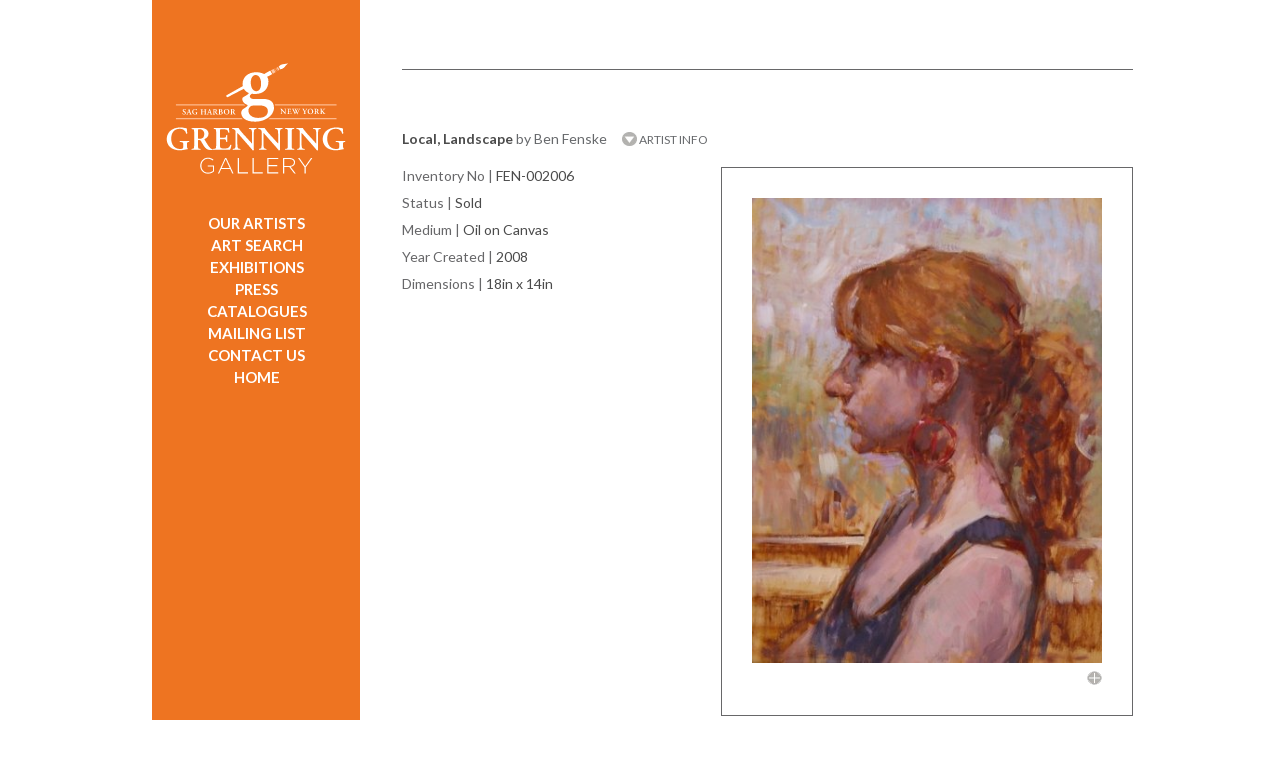

--- FILE ---
content_type: text/html; charset=UTF-8
request_url: https://grenninggallery.com/artdetail-2006.php
body_size: 6996
content:
<!doctype html>
<html lang="en"><!-- InstanceBegin template="/Templates/Grenning.dwt.php" codeOutsideHTMLIsLocked="false" -->
<head>
<meta charset="utf-8">
<!-- InstanceBeginEditable name="doctitle" -->

<!-- InstanceEndEditable -->
<!-- InstanceBeginEditable name="head" -->
<!-- Global site tag (gtag.js) - Google Analytics -->
<script async src="https://www.googletagmanager.com/gtag/js?id=UA-123843513-3"></script>
<script>
  window.dataLayer = window.dataLayer || [];
  function gtag(){dataLayer.push(arguments);}
  gtag('js', new Date());

  gtag('config', 'UA-123843513-3');
</script>

<title>Grenning Gallery | Hamptons Contemporary Art | Sag Harbor | Paintings, Sculpture, Bridgehampton, East Hampton, Southampton, Manhattan, New York</title>
<meta name="Description" content="Hamptons Art Gallery | Main Street, Sag Harbor, NY | 631-725-8469 | Contemporary Art,  Fine Art, Paintings, Sculpture | National and Local Artists">
<meta name="viewport" content="width=device-width, initial-scale=1">
<link href='//fonts.googleapis.com/css?family=Lato:400,900italic,700italic,700,400italic' rel='stylesheet' type='text/css'>
<link rel="stylesheet" id="mainstyle" type="text/css" href="css/grenning.css" />
<link rel="stylesheet" type="text/css" href="css/responsive.css" />
<link rel="stylesheet" type="text/css" href="css/print.css" media="print" />
<link href="/scripts/colorbox/john/colorbox.css" rel="stylesheet" type="text/css" />
<link href="/css/smoothness/jquery-ui-1.9.2.custom.min.css" rel="stylesheet" type="text/css" />
<link href="/scripts/zoom.js-master/css/zoom.css" rel="stylesheet" type="text/css" />
 <link rel="stylesheet" href="https://use.fontawesome.com/releases/v5.6.1/css/all.css" integrity="sha384-gfdkjb5BdAXd+lj+gudLWI+BXq4IuLW5IT+brZEZsLFm++aCMlF1V92rMkPaX4PP" crossorigin="anonymous">
<script src="//ajax.googleapis.com/ajax/libs/jquery/1.11.0/jquery.min.js"></script>
<script type="text/javascript" src="/scripts/colorbox/jquery.colorbox.js"></script>
<script type="text/javascript" src="/scripts/jquery.expander.js"></script>
<script src="//ajax.googleapis.com/ajax/libs/jqueryui/1.10.3/jquery-ui.min.js"></script>
<script src="/scripts/lazy.load.js"></script>
<script type="text/javascript" src="/scripts/zoom.js-master/js/zoom.js"></script>
<script type="text/javascript" src="/scripts/qrcode.js"></script>

<script type="text/javascript">
!function(t){var i=t(window);t.fn.visible=function(t,e,o){if(!(this.length<1)){var r=this.length>1?this.eq(0):this,n=r.get(0),f=i.width(),h=i.height(),o=o?o:"both",l=e===!0?n.offsetWidth*n.offsetHeight:!0;if("function"==typeof n.getBoundingClientRect){var g=n.getBoundingClientRect(),u=g.top>=0&&g.top<h,s=g.bottom>0&&g.bottom<=h,c=g.left>=0&&g.left<f,a=g.right>0&&g.right<=f,v=t?u||s:u&&s,b=t?c||a:c&&a;if("both"===o)return l&&v&&b;if("vertical"===o)return l&&v;if("horizontal"===o)return l&&b}else{var d=i.scrollTop(),p=d+h,w=i.scrollLeft(),m=w+f,y=r.offset(),z=y.top,B=z+r.height(),C=y.left,R=C+r.width(),j=t===!0?B:z,q=t===!0?z:B,H=t===!0?R:C,L=t===!0?C:R;if("both"===o)return!!l&&p>=q&&j>=d&&m>=L&&H>=w;if("vertical"===o)return!!l&&p>=q&&j>=d;if("horizontal"===o)return!!l&&m>=L&&H>=w}}}}(jQuery);
</script>
<script type="text/javascript">
var h = w = mw = mh = 0;
var image1 = $('<img />').attr('src', '/images/layout/bookmark.png');
var image2 = $('<img />').attr('src', '/images/layout/orange-bg.png');
var image2 = $('<img />').attr('src', '/images/g-icon.png');
var wHeight = $(window).height();

$(document).ready(function(){
	$(".inquirebutton").on("click touchstart touch",function(e){
		e.preventDefault();
		openMail2();
	})
	var images = document.querySelectorAll(".ximage");
	//lazyload(images);
	$("img:not(.lazy)").each(function(){
		if($(this).attr("data-src")){
			$(this).attr("src",$(this).attr("data-src"));
		}
	})
	//lazyLoad(1);
	$(window).resize(function(){
		$("#slideshow").css({height:$("#image-0").height()+"px"});
	});
	
	
	 $.post("session.php",{preview:''},function(data){
		 if(data == "preview"){
			// $('<link rel="stylesheet" type="text/css" href="css/responsive.css" />').insertAfter("#mainstyle");
			 
			 setTimeout(function(){},500);
		 }
		
	 })
	
	$("#nav>ul>li>a[href='artdetail.php']").addClass("active");	
	/*
	$("#nav").css({minHeight: $(document).height()-400+"px"});
	var windowH = $(window).height();
    var wrapperH = $('#right-wrapper').height();
	console.log(windowH + " " + wrapperH);
    if(wrapperH > windowH) {
		$('#left-wrapper').css({'height':(wrapperH+ 50)+'px'});
		if(window.location.pathname.match(/home/)){
			$('#nav').css({'height':(wrapperH)-732+'px'});
		} else {
			$('#nav').css({'height':(wrapperH)+'px'});
		}
        
    } 
	*/
	
	$("image").on("error",function(){
		var div = $('<div></div>').css({height: $(this).css("height")+"px"});
		$(this).replaceWith(div);
	});
		
	
	initColorbox();
	$(window).resize(function() {
		$("#slideshow").css({height:$("#image-0").height()+"px"});
		initColorbox();	
	});
	
	$('.blurb').expander({
		slicePoint:400,
		moreClass: "more",
		lessClass: "less",
		expandText: '...READ MORE <img src="/images/layout/down-icon.png" alt="down arrow" />',
 		expandPrefix: '',
		userCollapseText: '...READ LESS',
 		userCollapsePrefix: '',
		userCollapse: true
	});
	
	$('.blurb2').expander({
		slicePoint:200,
		moreClass: "more",
		lessClass: "less",
		expandText: '...READ MORE <img src="/images/layout/down-icon.png" alt="down arrow" />',
 		expandPrefix: '',
		userCollapseText: '...READ LESS',
 		userCollapsePrefix: '',
		userCollapse: true
	});
	
	$('.blurb3').expander({
		slicePoint:0,
		moreClass: "more",
		lessClass: "less",
		expandText: 'READ MORE <img src="/images/layout/down-icon.png" alt="down arrow" />',
 		expandPrefix: '',
		userCollapseText: '...READ LESS',
 		userCollapsePrefix: '',
		userCollapse: true
	});
	
	$('.blurb').find("p").removeAttr("style");
	//$('.blurb').find("p:last").append('...READ MORE <img src="/images/layout/down-icon.png" alt="down arrow" />');
	initSlide();
	$("hr:last").remove();
});
var ieq = 0;
var inv = 0;
var i = 1;
var imgCount = 0;
var loadCount = 0;
	

	
function initSlide(){
	imgCount = $("#slideshow").find("img").size();
	var a = 0;
	$(".slideNav").hide();
	if($("#slideshow").hasClass("stacked")){

		
		$("#slideshow").find("img").each(function(){
			var nav = $(".slideNav:first").clone().show();
			nav.find("a").attr("href",$(this).attr("rel"));
			nav.insertAfter($(this))
		})
		

		return;
	}
	var maxHeight = 2000;
	$("#slideshow").find("img").each(function(){

		$(this).attr("id","image-"+a);
		$(this).css({
			zIndex: 1000-a,
			position: "absolute"
		});
		a++;
	}).load(function(){
		loadCount++;
		if($(this).height() < maxHeight){
			maxHeight = $(this).height();
			$("#slideshow").css({height:maxHeight+"px"});
		}
		if(loadCount == imgCount){
			$(".slideNav").show();
		}
	});
	
	for(var a = 0; a < 	imgCount; a++){
		$(".slideNav").append('<div class="circle off" id="nav-'+a+'"></div> ');	
	}
	$(".slideNav>.circle").click(function(){
		var n = $(this).attr("id").replace(/nav\-/,'');
		
		ieq = parseInt(n) - 1;
		clearInterval(inv);
		rotateSlides(200);
		
	});
	$(".slideNav").find('.circle').eq(ieq).removeClass("off").addClass("on");
	$(".slideNav").find("a").attr("href",$("#slideshow").find('img').eq(ieq).attr("rel"));
	
	inv = setInterval("rotateSlides()",6000);
}

function rotateSlides(f){
	if(!f){
		f = 1000;
	}
	
	var current = ieq;
	var next = ieq + 1;
	if(next >= imgCount){
		next = 0;
	}
	
	$(".slideNav").find('.circle').removeClass("on").addClass("off");
	$(".slideNav").find('.circle').eq(next).removeClass("off").addClass("on");
	$(".slideNav").find("a").attr("href",$("#slideshow").find('img').eq(next).attr("rel"));
	$("#slideshow").find('img').stop().fadeTo(f,0,function(){$(this).hide()});
	$("#slideshow").find('img').eq(next).stop().fadeTo(f,1);
	
	ieq ++;
	if(ieq >= imgCount){
		ieq = 0;
	}
	
	
}

function initColorbox(){
				//Examples of how to assign the ColorBox event to elements
							h = $(window).height() - 100;
							
							w = $(window).width();
							if(w < mw) { w = mw; }
							$(".colorbox").colorbox({
								transition:"elastic",
								speed: 800,
								opacity: .5,
								close: "Close",
								maxHeight: h,
								maxWidth: w,
								minWidth:  mw,
								scalePhotos: true,
								onClose: function(){
									$("a").blur();
								},
								onComplete:function(){ 
									$("#cboxClose").show();
									$("#cboxClose").css("right","85px");
									$("#colorbox").show(); 
									
									if($(".colorbox").length > 1){
												$("#cboxClose").css("right","85px")	
											} else {
												$("#cboxClose").css("right","0px")	
											}
								},
								onLoad: function(){ if(i) { $("#cboxClose").hide(); i = 0; }}
							});
							
							$(".youtube").colorbox({iframe:true, innerWidth:425, innerHeight:344,
							opacity: .5,
							onComplete: function(){
								$("#cboxClose").css("right","0px")
							}});
							
							
							
							$(window).resize(function() {
									h = $(window).height() - 100;
									w = $(window).width() ;
									if(w < mw) { w = mw; }
									$(".colorbox").colorbox({
										transition:"elastic",
										speed: 800,
										opacity: .5,
										close: "Close",
										maxHeight: h,
										maxWidth: w,
										minWidth:  mw,
										scalePhotos: true,
										onComplete:function(){ 
											$("#cboxClose").show();
											$("#cboxClose").css("right","85px");
											$("#colorbox").show(); 
											if($(".colorbox").length > 1){
												$("#cboxClose").css("right","85px")	
											} else {
												$("#cboxClose").css("right","0px")	
											}
										},
										onLoad: function(){ if(i) { $("#cboxClose").hide(); i = 0; }}
			
											
										
									});
				});
			}



// function openMail(){
//
// 	    $("#cboxOverlay").show().fadeTo(1,.5);
// 		var h = $("#mailform").html();
// 		$.colorbox({html: h,innerWidth:375, onLoad: function(){ $("#cboxClose").hide();}});
//
//
// }
	
function openMail2(){

	    $("#cboxOverlay").show().fadeTo(1,.5);
		var h = $("#mailform2").html();
		$.colorbox({html: h,onLoad: function(){ $("#cboxClose").hide();}});


}

function sendEmail(){
	var  l = document.location.href;
		
	var to = $(".emailto").eq(1).val();
	if(!isValidEmailAddress(to)){
		
		alert("The address for the recipient is invalid.");
		return false;
	}
	var from = $(".emailfrom").eq(1).val();
	if(!isValidEmailAddress(from)){
		
		alert("The address for the sender is invalid.");
		return false;
	}
	var msg = $(".message").eq(1).val();
	if(!msg){
		
		alert("You forgot a message.");
		return false;
	}
	$.post("ajax.send.php",{to:to,from:from,msg:msg,link:l},function(data){
		$.colorbox.close()
		
	});
	
	
	
}



function sendEmail2(){
	var  l = document.location.href;
	
	
	var to = "info@grenninggallery.com";
	var name = $(".inquiryname").eq(1).val();
	if(!name){
		
		alert("Your name is required.");
		return false;
	}
	var from = $(".inquiryfrom").eq(1).val();
	if(!isValidEmailAddress(from)){
		
		alert("The email address is invalid.");
		return false;
	}
	var phone = $(".inquiryphone").eq(1).val();
	if(!phone){
		
		alert("Phone is required.");
		return false;
	}
	var msg = $(".inquirydetails").eq(1).val();
	if(!msg){
		
		alert("You forgot a message.");
		return false;
	}
	var preferred = $(".inquirypreferred:checked").val();
	var learn = "";
	$(".inquirylearn:checked").each(function(){
		learn += $(this).val() + " ";
	})
	learn += $(".learnother").eq(1).val();
    // $.post("http://grenning-admin.test/api/inquire-from-frontend",{to:to,from:from,msg:msg,link:l,learn:learn,phone:phone,preferred:preferred},function(data){
    //     $.colorbox.close()
    //
    // });
    // return;

    //original below
	$.post("ajax.send2.php",{name:name,to:to,from:from,msg:msg,link:l,learn:learn,phone:phone,preferred:preferred},function(data){
		$.colorbox.close()
		console.log(data);
	});
	
	
	
}
function isValidEmailAddress(email) 
{
    var re = /\S+@\S+\.\S+/;
    return re.test(email);
}

</script>
<style>
#cboxLoadedContent{
	overflow:visible !important;
}

.more a, .less a{
	text-decoration: none;	
	color: #a7a9ac;
}
</style>
<!-- Facebook Pixel Code -->
<script>
!function(f,b,e,v,n,t,s)
{if(f.fbq)return;n=f.fbq=function(){n.callMethod?
n.callMethod.apply(n,arguments):n.queue.push(arguments)};
if(!f._fbq)f._fbq=n;n.push=n;n.loaded=!0;n.version='2.0';
n.queue=[];t=b.createElement(e);t.async=!0;
t.src=v;s=b.getElementsByTagName(e)[0];
s.parentNode.insertBefore(t,s)}(window,document,'script',
'https://connect.facebook.net/en_US/fbevents.js');
fbq('init', '2152436594973824'); 
fbq('track', 'PageView');
</script>
<noscript>
<img height="1" width="1" 
src="https://www.facebook.com/tr?id=2152436594973824&ev=PageView
&noscript=1"/>
</noscript>
<!-- End Facebook Pixel Code --> <script type="text/javascript">
 $(document).ready(function(){
	
	
	
 });
 </script>
 
<!-- InstanceEndEditable -->
</head>

<body>
<div id="container">
  
  <header id="left-wrapper">
	<!-- InstanceBeginEditable name="nav" -->
    <img id="print-nav" src="images/print-nav.png" alt="Sidebar for use in printing, includes header and footer information as displayed on the website" />
<nav id="nav">
<a href="#content" class="skipper" tabindex="0">Skip to content</a>
<a href="index.php"><img id="logo" src="images/layout/logo.svg" style="width:180px;height:135px;" alt="Grenning Gallery - Sag Harbor / Wellington"/></a>
<div id="main-navs">
    <script>var menuswitchopen;</script>
<div id="menuswitch"><a href="javascript:void(0);" onclick='
if(menuswitchopen!=true){
$("ul#navigation li").css("display","block");
menuswitchopen=true;
} else {
$("ul#navigation li").css("display","none");
menuswitchopen=false;
}
'><img src="images/bars.png" width="22" height="16" alt="menu bars"/></a></div>
<ul id="navigation">
	<li><a href="artists.php" onclick="$('.artistcats').show(300);$('#right-wrapper').animate({marginTop: '-425px'},300);return false;">OUR ARTISTS</a></li>
    <li style="display:none;" class="artistcats"><ul><li class="acats"><a href="artists-Grenning-Gallery.php
">Grenning Gallery</a></li><li class="acats"><a href="artists-Also-Showing.php
">Also Showing</a></li>    </ul></li>
	<li><a href="search.php">ART SEARCH</a></li>
	<li><a href="exhibitions.php">EXHIBITIONS</a></li>
	<!--<li><a href="events.php">EVENT SCHEDULE</a></li>
	 <li><a href="about.php">ABOUT US</a></li> -->
	<li><a href="press.php">PRESS</a></li>
	<li><a href="catalogs.php">CATALOGUES</a></
    <li><a href="https://lp.constantcontactpages.com/sl/OPn1TAO/signup" target="_blank" style="text-decoration:none;">MAILING LIST</a></li>
	<li><a href="contact.php
">CONTACT US</a></li>
	<li><a href="index.php
">HOME</a></li>
</ul></div>
</nav>

    <!-- InstanceEndEditable -->
  </header>
  <main id="right-wrapper">
    <div id="content">
    <!-- InstanceBeginEditable name="content" -->
     <!-- FEATURED ARTIST START -->
            <!--
    
  <div class="sub-header left top"><a href="artdetail-2002.php"><div class="triangle-left"></div> PREVIOUS</a></div>
      <div class="sub-header left top">&nbsp;&nbsp;| <a href="artdetail-3070.php">NEXT <div class="triangle-right"></div></a></div>
  -->
   <div class="clear"></div>
   <hr />
   <div class="top" style="margin-bottom:10px;"><h1 class="bold">Local, Landscape</h1>  <span class="normal"> by Ben Fenske</span>&nbsp;&nbsp;&nbsp;&nbsp;  <a class="hide-as-print" href="artistdetail-110.php
" style="font-size:12px;font-weight:normal;"><img style="position:relative;top:2px;" src="/images/layout/down-icon.png" alt="down arrow" /> ARTIST INFO</a> </div>
           <div class="sub-header left bold">
    
    
     </div>
      
      <div class="right artwork">
        <a href="/gallery/ben_local_landscape_500_1369068224.jpg" style="text-decoration: none !important;border: none !important;" class="colorbox">
       <img src="/gallery/ben_local_landscape_500_1369068224.jpg" alt="Local, Landscape" />
        <!--  <img src="/gallery/ben_local_landscape_500_1369068224.jpg" width="350px" id="mainImage"  /> -->
        
        <br>
        <img border="0" src="/images/layout/plus-icon.png" class="right hide-as-print"  style="margin-top: 5px;" alt="enlarge" /></a>
      </div>
   
    
     <div class="art-info left">
      <div class="sub-header ">
         <span class="">Inventory No</span> | <span class="bold">FEN-002006</span>
      </div>
      
       <div class="sub-header ">
         <span class="">Status</span> | <span class="bold">Sold</span>
      </div>
       
       <div class="sub-header ">
         <span class="">Medium</span> | <span class="bold">Oil on Canvas</span>
      </div>
      <!--
       <div class="sub-header ">
         <span class="">Style</span> | <span class="bold">n/a</span>
      </div>
       
       <div class="sub-header ">
         <span class="">Subject</span> | <span class="bold">Figurative</span>
      </div>
       
       <div class="sub-header ">
         <span class="">Orientation</span> | <span class="bold">Portrait</span>
      </div>
      -->
       <div class="sub-header ">
         <span class="">Year Created</span> | <span class="bold">2008</span>
      </div>
       <!--
       <div class="sub-header ">
         <span class="">General Color</span> | <span class="bold">n/a</span>
      </div>
      
       <div class="sub-header ">
         <span class="">General Size</span> | <span class="bold">Extra Small</span>
      </div>
      -->
              <div class="sub-header ">
         <span class="">Dimensions</span> | <span class="bold">18in x 14in</span>
      </div>
                   	
      </div>
      
       <div class="clear"></div> 
       <hr />
        
       
   
  <!-- FEATURED ARTIST END -->
   <div class="clear"></div>
   <div class="subfooter" style="margin-top: -30px;">
   <div class="sub-header right" style="">
     
 </div>
   <div class="sub-header  hide-as-print">
    <a style="" href="artistdetail-110.php"><img style="position:relative;top:1px;" src="/images/layout/down-icon.png" alt="down arrow" />  ARTIST INFO</a>
     
 </div>
  
  

<div class="clear"></div>
  </div>
 
  
  <!-- InstanceEndEditable -->
    </div>
  </main>
  <div class="clear"></div>
  <footer class="footer" style="position:relative;">
<img id="bmimage" src="/images/layout/bookmark.png" width="209px" alt="" />
<div style="text-align:center;width:205px;z-index:10;">
 
 <a href="https://www.1stdibs.com/dealers/grenning-gallery/" target="_blank" style="text-decoration:none;" aria-label="opens 1stdibs.com in a new window"><img src="images/layout/icon-1st.svg" style="width:29px;height:29px;padding:2px;" alt="1st Dibs" /></a>

	<a href="https://www.artsy.net/grenning-gallery" target="_blank" style="text-decoration:none;" aria-label="opens artsy.net in a new window"><img src="images/layout/icon-artsy.svg" style="width:29px;height:29px;padding:2px;" alt="Artsy" /></a>

	<br>
			
<a href="http://visitor.r20.constantcontact.com/d.jsp?llr=x4oeu8bab&p=oi&m=1101512457207&sit=uwucltacb&f=f8e146de-109e-427f-8188-923f647d50d4" target="_blank" aria-label="opens Constant Contact email form in a new window">
<img src="/images/layout/icon-grenning.svg" alt="Sign Up" style="width:29px;height:29px;padding:2px;" />
</a>

<a href="https://www.facebook.com/GrenningGallery?ref=hl" target="_blank"  aria-label="opens Facebook in a new window">
<img src="/images/layout/icon-fb.svg" style="width:29px;height:29px;padding:2px;" alt="Facebook" />
</a>

<a href="https://twitter.com/GrenningGallery" target="_blank" style="text-decoration:none;"  aria-label="opens Twitter in a new window">
<img src="/images/layout/icon-twitter.svg" style="width:29px;height:29px;padding:2px;" alt="Twitter" />
</a>
 <a href="https://www.instagram.com/grenning.gallery" target="_blank" style="text-decoration:none;"  aria-label="opens Instagram in a new window"><img src="images/layout/icon-instagram.svg" style="width:29px;height:29px;padding:2px;" alt="Instagram" /></a></div>

<div class="subfooter" style="margin-right:30px;z-index:1;margin-left:300px;">

   <div class="sub-header right">
   	            <a  href="search-results.php">BACK TO ART RESULTS</a>|
      <a href="javascript:window.print()"  style="margin:0px;padding:0px;margin-left:5px" role="button">PRINT PAGE</a><img src="/images/g-icon.png" style="top:17px;position:relative;right:-1px;" alt="Grenning Gallery Icon" /></div>
   <div class="clear"></div>
  </div>
<br />
<div class="nav-footer" style="display:inline-block;">
&copy;2010-2026 Grenning Gallery<br />
<a href="tel:+16317258469">631-725-8469</a><br>
    -<br>
<a href="/ada-compliance.php">Accessibility</a><br />
    -<br>
<a href="https://www.graphicimagegroup.com" target="_blank" aria-label="Opens in a new window">Site By Graphic Image Group Inc.</a>
</div>
</footer>
	<script>
	//https://css-tricks.com/the-complete-guide-to-lazy-loading-images/
	document.addEventListener("DOMContentLoaded", function() {
	  var lazyloadImages;    

	  if ("IntersectionObserver" in window) {
		lazyloadImages = document.querySelectorAll(".lazy");
		var imageObserver = new IntersectionObserver(function(entries, observer) {
		  entries.forEach(function(entry) {
			if (entry.isIntersecting) {
			  var image = entry.target;
			  image.src = image.dataset.src;
			  image.classList.remove("lazy");
			  imageObserver.unobserve(image);
			}
		  });
		});

		lazyloadImages.forEach(function(image) {
		  imageObserver.observe(image);
		});
	  } else {  
		var lazyloadThrottleTimeout;
		lazyloadImages = document.querySelectorAll(".lazy");

		function lazyload () {
		  if(lazyloadThrottleTimeout) {
			clearTimeout(lazyloadThrottleTimeout);
		  }    

		  lazyloadThrottleTimeout = setTimeout(function() {
			var scrollTop = window.pageYOffset;
			lazyloadImages.forEach(function(img) {
				if(img.offsetTop < (window.innerHeight + scrollTop)) {
				  img.src = img.dataset.src;
				  img.classList.remove('lazy');
				}
			});
			if(lazyloadImages.length == 0) { 
			  document.removeEventListener("scroll", lazyload);
			  window.removeEventListener("resize", lazyload);
			  window.removeEventListener("orientationChange", lazyload);
			}
		  }, 500);
		}

		document.addEventListener("scroll", lazyload);
		window.addEventListener("resize", lazyload);
		window.addEventListener("orientationChange", lazyload);
	  }
	})
	</script></div>

</body>
<!-- InstanceEnd --></html>
